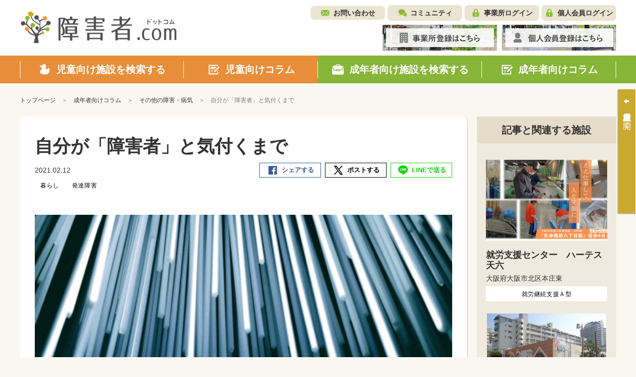

--- FILE ---
content_type: text/html; charset=UTF-8
request_url: https://shohgaisha.com/column/grown_up_detail?id=2018
body_size: 77616
content:
	<!doctype html>
<html lang="ja">
<head>
	<meta charset="utf-8">
	<meta name="viewport" content="width=device-width, initial-scale=1.0">
						<title>自分が「障害者」と気付くまで - 成年者向けコラム | 障害者ドットコム</title>
	<meta name="keywords" content="その他の障害・病気,暮らし,成年者向けコラム">
	<meta name="description" content="複雑な家庭環境や幼少期からの思春期の経験を通して、自分が感じた違和感や苦手なことは、自分自身の特性だと思い込んでいました。そんな自分が「障害」と気付くまでの経緯。そして、人に何かを伝えることの大切さを伝えたいコラムです。">
	<meta name="viewport" content="width=device-width, initial-scale=1.0, minimum-scale=1.0, maximum-scale=1.0">
	<meta http-equiv="X-UA-Compatible" content="IE=edge">
	<meta name="format-detection" content="telephone=no">

		

	<!-- SNS META -->
	<meta property="og:title" content="自分が「障害者」と気付くまで - 成年者向けコラム | 障害者ドットコム" />
	<meta property="og:site_name" content="障害者ドットコム" />
	<meta property="og:type" content="article" />
	<meta property="og:description" content="複雑な家庭環境や幼少期からの思春期の経験を通して、自分が感じた違和感や苦手なことは、自分自身の特性だと思い込んでいました。そんな自分が「障害」と気付くまでの経緯。そして、人に何かを伝えることの大切さを伝えたいコラムです。" />
	<meta property="og:url" content="https://shohgaisha.com/column/grown_up_detail?id=2018" />
	<meta property="og:image" content="https://shohgaisha.com/files/blog/2021/02/christopher-burns-Kj2SaNHG-hg-unsplash.jpg" />
	<meta property="fb:app_id" content="981539205510601" />
	<meta name="twitter:card" content="summary" />
	<meta name="twitter:site" content="@shohgaisha_com" />
	<meta name="twitter:creator" content="@shohgaisha_com" />
	<meta name="twitter:title" content="自分が「障害者」と気付くまで - 成年者向けコラム | 障害者ドットコム" />
	<meta name="twitter:description" content="複雑な家庭環境や幼少期からの思春期の経験を通して、自分が感じた違和感や苦手なことは、自分自身の特性だと思い込んでいました。そんな自分が「障害」と気付くまでの経緯。そして、人に何かを伝えることの大切さを伝えたいコラムです。" />
	<meta name="twitter:url" content="https://shohgaisha.com/column/grown_up_detail?id=2018" />
	<meta name="twitter:image" content="https://shohgaisha.com/files/blog/2021/02/christopher-burns-Kj2SaNHG-hg-unsplash.jpg" />

			<link rel="icon" href="/files/site/common/favicon.ico">
	
	
	<script type="text/javascript">
		var ROOTPATH = "";
	</script>

	<!-- CSS -->
	<link rel="preload" href="/assets/styles/styles.css" as="style">
	<link rel="stylesheet" href="/assets/styles/styles.css">

	<!-- JS -->
	<script src="https://ajaxzip3.github.io/ajaxzip3.js"></script>
	<script type="text/javascript" src="/assets/js/plugins/jquery.1.11.1.min.js"></script>
	<script type="text/javascript" src="/assets/js/js-plugins.min.js"></script>
	<script type="text/javascript" src="/assets/js/modules.js"></script>
	<script type="text/javascript" src="/assets/js/common.js"></script>

	<!--[if lt IE 9]>
		<script type="text/javascript" src="/assets/js/plugins/html5/html5shiv.min.js"></script>
		<script type="text/javascript" src="/assets/js/plugins/html5/html5shiv-printshiv.min.js"></script>
	<![endif]-->

	<script type="text/javascript" src="/assets/js/append.js"></script>

	
	<script type="text/javascript">
		$(function() {
			
			alert = function(message) {
				customAlert.open({ text: message });
			}

			
			confirm = function(message, ok_callback) {
				customConfirm.open({
					text: message,
					ok: function(){
						if (ok_callback) {
							ok_callback();
						}
					}
				});
			}

			
			// 「最近○○」の履歴クリアボタン押下時の処理
			$(document).on("click", ".hisotry_clear_button", function(){
				var self = this;

				customConfirm.open({
					text: '履歴をクリアしますか？',
					ok: function ok() {
						$.ajax({
							url: "/child/result/destoroy",
							type: "POST",
							cache: false,
							dataType: "json",
							type:"post",
							data: {
								mode:$(self).data("mode")
							},
							success: function(result) {
								var mode = $(self).data("mode");
								var $p = $(self).closest(".historyNav_block");

								var history_navi_message = "";
								if (mode == "historyNav_serach") {
									$(".historyNavList", $p).remove();
									history_navi_message = "検索条件が保存されていません。";

								} else if (mode == "historyNav_watch") {
									$(".historyNavList02", $p).remove();
									history_navi_message = "アクセス履歴がありません。";
								}
								$(".historyNav_headline", $p).after('<div class="historyNav_msg">' + history_navi_message + '</div>');
								$(".historyNav_buttons", $p).hide();

								customAlert.open({
									text: 'クリアしました。',
								});
							},
							error: function(xhr, ts, err){
							}
						});
					}
				});
			});

			// 個人会員ログアウトボタン押下時の処理
			$("[data-member_logout]").click(function(){
				customConfirm.open({
					text: 'ログアウトしますか？',
					ok: function ok() {
						location.href = "/member_logout";
					}
				});
			});
		});
	</script>
</head>
<body id="" class="">
	
			<script>
			(function(i,s,o,g,r,a,m){ i['GoogleAnalyticsObject']=r;i[r]=i[r]||function(){
				(i[r].q=i[r].q||[]).push(arguments)},i[r].l=1*new Date();a=s.createElement(o),
				m=s.getElementsByTagName(o)[0];a.async=1;a.src=g;m.parentNode.insertBefore(a,m)
			})(window,document,'script','//www.google-analytics.com/analytics.js','ga');
			ga('create', "UA-73627929-1", 'auto');
			ga('send', 'pageview');
		</script>
	
	
	<div class="wrapper">
		<!-- ___ HEADER ___ -->
		<div class="gHeaderWrap" id="js-gHeaderWrap">
			<div class="gHeaderWrap_fixed">
				<header class="gHeader">
					<div class="gHeaderMain">
						<div class="gHeaderMain_inner">
							<!-- gHeaderLogos -->
							<div class="gHeaderMain_unit gHeaderMain_unit-left">
								<h1 class="gHeaderLogos">
									<a href="/" class="gHeaderLogos_logo"><img src="/assets/images/global/img_logo.png" alt="障害児・発達障害者の方のためのデイサービス・学童保育施設検索サイト【障害者.com】"></a>
								</h1><!-- /.gHeaderLogos -->
							</div><!-- /.gHeaderMain_unit -->

							<!-- gHeaderAssistNav -->
							<div class="gHeaderMain_unit gHeaderMain_unit-right">
								<div class="gHeaderAssistNav gHeaderAssistNav-pc">
									<div class="gHeaderAssistNav_inner">
										<ul class="gHeaderAssistNav_list">
											<li class="gHeaderAssistNav_item gHeaderAssistNav_item-contact"><a href="/contact/form/">お問い合わせ</a></li>
											<li class="gHeaderAssistNav_item gHeaderAssistNav_item-community"><a href="/community/">コミュニティ</a></li>
																							<li class="gHeaderAssistNav_item gHeaderAssistNav_item-login"><a href="/login/" data-login="">事業所ログイン</a></li>
											
																							<li class="gHeaderAssistNav_item gHeaderAssistNav_item-memberLogin"><a href="/member_login/" data-login="">個人会員ログイン</a></li>
											
																					</ul>
									</div>
								</div><!-- /.gHeaderAssistNav -->

								<div class="gHeaderAnnounce gHeaderAnnounce-pc">
									<ul class="gHeaderAnnounce_list">
																					<li class="gHeaderAnnounce_item">
												<a href="/introduction"><img src="/assets/images/banners/img_register.jpg" alt="事業所登録はこちら"></a>
											</li>
																															<li class="gHeaderAnnounce_item">
												<a href="/member_preregist/"><img src="/assets/images/banners/img_memberRegister.jpg" alt="個人会員登録はこちら"></a>
											</li>
																			</ul>
								</div><!-- /.gHeaderAnnounce -->
							</div><!-- /.gHeaderMain_unit -->
						</div>
					</div><!-- /.gHeaderMain -->

					<!-- SPmode only -->
					<div class="gHNavBtn">
						<div class="gHNavBtn_list">
							 							<p class="gHNavBtn_item" data-gmenu-btn="menu">
								<button class="gHNavBtn_btn menuBtnTrigger"><span><i></i></span><em>メニュー</em></button>
							</p>
						</div>
					</div><!-- gHNavBtn -->
				</header><!-- /.gHeader -->
				<!-- ___ GLOBAL NAVIGATION ___ -->
				<div class="gHNavWrap" id="js-gHNavWrap">
					<nav class="gHNav" data-ghnav="">

						<div class="gHNav_close">
							<button class="gHNav_closeBtn" data-ghnav-close=""><i></i><span>CLOSE</span></button>
						</div>

						
						

						<!-- gHNavMenu -->
						<div class="gHNavMenu" data-ghnavmenu="">
							<div class="gHNavMenu_inner" data-ghnavmenu-inner="">
								<ul class="gHNavMenu_list">
									<li class="gHNavMenu_item gHNavMenu_item-child gHNavMenu_item-01" data-ghnavmenu-menu="">
										<a href="/child" data-dropdown-id="dropdownMenu-menu01">
											<span>児童向け施設を検索する</span>
										</a>
									</li>

									<li class="gHNavMenu_item gHNavMenu_item-child gHNavMenu_item-02" data-ghnavmenu-menu="">
										<a href="/column/child" data-dropdown-id="dropdownMenu-menu02">
											<span>児童向けコラム</span>
										</a>
									</li>


									<li class="gHNavMenu_item gHNavMenu_item-grownUp gHNavMenu_item-03" data-ghnavmenu-menu="">
										<a href="/grown_up/" data-dropdown-id="dropdownMenu-menu03">
											<span>成年者向け施設を検索する</span>
										</a>
									</li>

									<li class="gHNavMenu_item gHNavMenu_item-grownUp gHNavMenu_item-04" data-ghnavmenu-menu="">
										<a href="/column/grown_up" data-dropdown-id="dropdownMenu-menu04">
											<span>成年者向けコラム</span>
										</a>
									</li>
								</ul><!-- /.gHNavMenu_list -->
							</div>
						</div><!-- /.gHNavMenu -->

						<div class="gHeaderSp">
							<div class="gHeaderAssistNav gHeaderAssistNav-sp">
								<div class="gHeaderAssistNav_inner">
									<ul class="gHeaderAssistNav_list">
										<li class="gHeaderAssistNav_item gHeaderAssistNav_item-contact"><a href="/contact/form/">お問い合わせ</a></li>
										<li class="gHeaderAssistNav_item gHeaderAssistNav_item-community"><a href="/community/">コミュニティ</a></li>
																					<li class="gHeaderAssistNav_item gHeaderAssistNav_item-login"><a href="/login/" data-login="">事業所ログイン</a></li>
										
																					<li class="gHeaderAssistNav_item gHeaderAssistNav_item-memberLogin"><a href="/member_login/" data-login="">個人会員ログイン</a></li>
										
																			</ul>
								</div>
							</div><!-- /.gHeaderAssistNav -->
						</div><!-- /.gHeaderSp -->

						<div class="gHeaderSp">
							<div class="gHeaderAnnounce gHeaderAnnounce-sp">
								<ul class="gHeaderAnnounce_list">
																			<li class="gHeaderAnnounce_item">
											<a href="/introduction"><img src="/assets/images/banners/img_register.jpg" alt="事業所登録はこちら"></a>
										</li>
																												<li class="gHeaderAnnounce_item">
											<a href="/member_preregist/"><img src="/assets/images/banners/img_memberRegister.jpg" alt="個人会員登録はこちら"></a>
										</li>
																	</ul>
							</div><!-- /.gHeaderAnnounce -->
						</div><!-- /.gHeaderSp -->

					</nav><!-- /.gHNav -->
				</div><!-- /.gHNavWrap -->
			</div><!-- /.gHeaderWrap_fixed -->
		</div><!-- /.gHeaderWrap -->


<div class="container">
	<nav class="breadCrumb">
		<ul class="breadCrumb_list">
			<li class="breadCrumb_item home"><a href="/"><span>トップページ</span></a></li>
			<li class="breadCrumb_item"><a href="/column/grown_up"><span>成年者向けコラム</span></a></li>
						<li class="breadCrumb_item"><a href="/column/grown_up_result?category_1=&category_2=137"><span>その他の障害・病気</span></a></li>
						<li class="breadCrumb_item">自分が「障害者」と気付くまで</li>
		</ul>
	</nav><!-- /.breadCrumb -->

	<div class="pageID-columnsDetail pageID-columnsDetailChild">

		<!-- ______ mainLayout ______ -->

		<main class="mainLayout mainLayout-sideRight" data-print-wrap="">
			<!-- ______ mainLayoutArea ______ -->
			<div class="mainLayout_mainArea" data-print-area="mainArea">


				<div class="editorDetail">
					<div class="editorDetail_inner">

						<!-- editorHeader -->
						<header class="editorHeader">
							<div class="editorHeader_inner">
									<div class="editorHeader_genre">
																			</div>
								<h2 class="editorHeader_headLine">
									<span class="editorHeader_title">自分が「障害者」と気付くまで</span>
								</h2>
								<div class="editorHeader_bars editorHeader_bars-flex">
									<p class="editorHeader_date"><time class="date">2021.02.12</time></p>

									<div class="socialBar socialBar-small" data-snsbar="">
										<ul class="socialBar_list">
											<li class="socialBar_item socialBar_item-fb" data-snsbar-btn="fb">
												<a href="javascript: void(0);" class="is-share"><span title="Facebookシェア">シェアする</span></a>
											</li>
											<li class="socialBar_item socialBar_item-tw" data-snsbar-btn="tw">
												<a href="javascript: void(0);" class="is-share"><span title="ポストする">ポストする</span></a>
											</li>
											<li class="socialBar_item socialBar_item-line" data-snsbar-btn="line">
												<a href="javascript: void(0);" class="is-share"><span title="LINEで送る">LINEで送る</span></a>
											</li>
										</ul>
									</div><!-- /.socialBar -->
								</div><!-- /.editorHeader_bars -->
																																														<span class="tag" style="background-color:#ffffff;color:#000000;">暮らし</span>
																													<span class="tag" style="background-color:#ffffff;color:#000000;">発達障害</span>
																								</div>
						</header><!-- /.editorHeader -->

							<div class="editorMainVisual">
								<figure class="editorMainVisual_figure">
									<img class="editorMainVisual_img" src="/files_thumbnail/3ca056ed8cf1eee8798b187347f92c1fa63e7559_christopher-burns-Kj2SaNHG-hg-unsplash_530_400.jpg" alt="">
								</figure>
							</div><!-- /.editorMainVisual -->

						<!-- editor -->
						<div class="editor">
							<!-- ▼ ___ WYSIWYGエディタ編集領域 START ___ ▼ -->
							<p>出典：<a href="https://unsplash.com/photos/Kj2SaNHG-hg" target="_blank" rel="noopener">Photo by Christopher Burns on Unsplash</a></p>
<p>僕は、2年前に「パニック障害」と診断されましたが、症状が全く改善されず主治医の先生から検査を勧められて受けた結果、去年「広汎性発達障害」と診断され、その併存疾患として「うつ」「強迫性障害」とも診断されました。</p>
<p>「広汎性発達障害」は先天性の障害です。障害の特性や僕自身の家庭環境、経験してきたことや困ったことを思い返せば、思い当たる節が多くありました。僕の体験談を読んで、大人になって自分が先天性の「障害者」と気付いた人が、自身と向き合うきっかけになれば、嬉しいです。</p>
<h2 style="margin: 40px 0;">色々体験した学生時代</h2>
<p>僕の家庭は、一般的な家族とは違って少し複雑でした。</p>
<p>母と実父ではない父と祖母と僕の4人で暮らしていました。母も父も共働きで家にいることは少なく、ほとんど祖母と僕の2人で生活していました。しかし、僕が小学校2年生になる前に、祖母が亡くなったのです。</p>
<p>祖母が亡くなってからは、母が身の回りのことをやってくれていたのですが、母には母なりの順序というものがあるのにもかかわらず、僕が母に学校の提出物の件などで必要以上に催促してしまい、それに母自身が苛立ち怒るということが頻繁にありました。</p>
<p>学校では、友人に対しての何気ない一言が引き金となり、小学5年生の冬休み明けから小学6年生に上がる前の3ヶ月間「いじめ」にあいました。家庭と学校の二つの原因で「自分の発言で人の機嫌を損ねる」と気づいた僕は「自分の意見は言わず、相手の意見だけを聞こう」と考えるようになりました。</p>
<p>中学生になってからも、今までとは違った環境でいろんな人と関わっていくうちに、僕は「この人にどう思われているだろう」と思うことが頻繁にありました。言いたいことがあっても「嫌われないためにはどうすればいいか」という思考が働き、言えずに溜め込むことが増えていきました。いろんな環境でいろんな人と関わり、外の世界を知ったことで、「僕は他人と考えや、距離感の捉え方が少し違うのかもしれない」と意識し始めたのもこのころです。</p>
<p>小学校から中学校そして、高校と。どんどん大きくなっていく世界に比例して僕は、全く自分の意見を言えなくて、何でも人の意見を鵜呑みにするなど、当時の僕は他人に流される余り、自分が本当に「大切なもの」さえもあやふやな状態になっていました。そのせいか、高校2年生の時に付き合った彼女のことを優先した結果、仲の良い友人と絶交状態になり、軽い「うつ」のような症状に悩まされました。</p>
<h2 style="margin: 40px 0;">生きづらくなっていく日々</h2>
<p>いろいろ経験した高校を卒業した後は、小さな印刷会社に就職しました。</p>
<p>今までと同じように就職してからすぐに人間関係や仕事内容につまづくこととなります。会社の上司という新たな対人関係や、社会のルールなどを毎日毎日、伝えられて覚えるだけの日々が続きました。ただでさえ、就職をしたくてしたわけではない僕は、そもそもモチベーションなど無いに等しい状態です。入社1ヶ月もしないくらいで「毎日が楽しくない」から始まり、2ヶ月後には他人と自分を比べては孤独感を苛まれたり、自分の存在を悲観して否定し始めてしまいました。</p>
<p>ここまでくると、気持ちだけではなく身体にも異変が起こり始めます。最初に身体は疲れているのに、全く寝られないといった不眠症や、食欲が無くなり、全くご飯を食べられなくなる、食欲不振になりました。母や父は心配してくれましたが、僕は以前から人に何かを伝えることが苦手なので「大丈夫」と伝え、なんとかごまかしていたのです。身体も心も満身創痍の僕は、仕事でも注意が散漫になったり、ミスが増えたりしていました。そして、ある日僕は上司に呼び出され、長い時間叱責を受けてしまいました。そのできごとで僕の心は、完全に折れてしまいました。</p>
<p>就職をしてからの、あまりの変貌っぷりに見かねた父が「仕事を辞めてもいい。好きな事をすればいい」と言いました。当時の僕は、この言葉にすごく救われ、自分が好きなものをもう一度見つめ直すことができました。元々、何かをつくったり書いたりすることが好きだったので、僕はデザインの専門学校の夜間部に入学することにしたのです。</p>
<h2 style="margin: 40px 0;">専門学校での日々</h2>
<p>専門学校に通い始めて、やりたい事が出来る日々の楽しさからとても充実して過ごしていました。しかし、楽しい日々の中にもしんどいこともありました。それはやはり「対人関係」でした。</p>
<p>今まで苦労した対人関係は相も変わらず改善されずで、人の目を見られなかったり、「自分がどう思われているか」気になって仕方がありませんでした。それでも、専門学校での日々が楽しいので何とかなっていました。しかし、僕は2年生の就職活動の時期に大きな挫折を経験しました。</p>
<p>内定をもらった周りの人たちに、どうすればいいのか意見を聞いたり、対策をしたりと工夫して何十社と履歴書を送ったのですが、結果は全て駄目でした。その結果に対して、大きな挫折を感じた僕は「何をやっても駄目だ」「今までやってきたことはすべて無駄だった」と思い始めました。また自分を悲観したり、自分の人生に不安感を感じたり、不眠症などが原因で、仕事を辞める前よりも酷い状態になっていったのです。</p>
<p>就職活動に失敗した僕は、専門学校時代からのアルバイトを続けていくことにしました。このころの僕は、就職活動に失敗したことで、夢や希望も全くありませんでした。周りから就職先やプライベート先の話を聞くたびに、自分の何も代わり映えがしない日々に絶望を感じて生きていたのです。不眠症や不安感に加えて、たまに浮遊感や手足が痺れたり、身体が動かなかったり、大勢の人がいる所で息がしにくいことがありましたが、この症状もすぐ収まるのでそこまで気にしていませんでした。しかし、この生活が1年ほど続いた時に、ある出来事が起こりました。</p>
<p>その出来事は「父の死」でした。</p>
<h2 style="margin: 40px 0;">突然いなくなった父、壊れていく自分</h2>
<p>前日まで元気だった父が翌朝突然亡くなってしまったのです。僕は、絶望しました。後悔しかありませんでした。「もっと何かをしてあげたかった」「恩返しをしたかった」想うほどに無限にでてきました。亡くなってしまった以上何もできないのに、僕はまた自分を責めていました。この出来事で自分は「男」だからという「責任」を感じ始めたのです。そのため母に迷惑かけたくなかった僕は、一層アルバイトに励みました。</p>
<p>しかし、ただでさえ精神面に不安がある僕が、続くわけがありません。父が亡くなってから、半年後、僕に異変が起きました。以前から出ていた症状が頻繁に現れたのです。最初はすぐ落ち着くと思っていたのですが、日が経つにつれてひどくなっていきました。何もかもがボロボロの状態なのに、迷惑をかけたくないという「責任」から、迷惑をかけてはいけないという「強迫観念」に変わり、そのせいで僕は、もうまともに考えることもできませんでした。</p>
<p>ある日、僕はとうとう糸が切れたかのように何も感じず、全く動くこともできない状態になったのです。その時にようやく「病院に行こう」と決心し、初めて精神科を受診しました。そこで僕は「パニック障害」「強迫性障害」「うつ」と診断されました。僕は、少し肩の荷が下りた気がしました。そこから、投薬治療が始まりました。薬の効果もあり、通院する前に比べるとかなり楽になりましたが、それは最初だけです。何度も先生とカウンセリングをしたり、薬を変えたりしましたが全く改善されなくなり、先生から検査を受ける提案をされました。</p>
<h2 style="margin: 40px 0;">再生していく自分</h2>
<p>検査の結果、診断名は「広汎性発達障害」そして二次障害として「強迫性障害」と「うつ」でした。最初はこのことを全く受け入れられなくて、なかなか人にもいえずにいました。しかし、この障害について調べていくうちに幼少期から今までの違和感や、苦手だったこと、すべてが腑に落ちたのです。この障害について、母に相談すると「改めて自分がしたい事を考えてみなさい」といわれ、僕はアルバイトを辞めました。</p>
<p>今でも不安感や、うつなどの症状が現れたりしていますが、うまく付き合いながらも自分を見つめ直したりする時間を作ったり、徐々に自分の障害を周り友人や知人に開示たりできています。現在、友人の紹介で就労移行支援事業所に通っています。今まで支えてくれた人達に恩返しできるように日々訓練しています。</p>
<h2 style="margin: 40px 0;">最後に</h2>
<p>僕は、さまざまなことに違和感や、苦手や生きづらさがあったにもかかわらず、人に話すことができませんでした。そのせいで最初は、周りに自分の障害を伝えることも難しかったです。でも、少しだけ勇気をもって話してみるだけで、周りも理解を示してくれ、すこし生きやすくなり、僕の世界は変わっていきました。そして、僕は人に話したことで気付いたことがあります。</p>
<p>それは「自分は独りではない」ということです。僕の周りには、たくさんの人がいたことに気付いたのです。</p>
<p>今まで、僕は自分の悩みなどを人に伝えることができず、たくさん辛いことや、しんどいことを経験したりと順風満帆といえない人生でした。しかし、少しの勇気をもって、誰かに自分のことについて、何かを伝えることで少し楽になることがありました。伝えることは、思った以上に難しいことです。自分のペースでいいと思います。伝えてみてください。このコラムが、その伝えることに必要な勇気、そして伝えるきっかけになることができれば嬉しいです。</p>
							<!-- ▲ ___ WYSIWYGエディタ編集領域 END ___ ▲　-->
						</div><!-- /.editor -->

					</div>
				</div><!-- /.editorDetail -->

									<!-- ライタープロフィール -->
					<div class="authors authors-child">
						<div class="authors_item">
							<div class="authors_block">
								<div class="authors_side">
									<figure class="authors_figure">
										<img class="authors_img" src="/files_thumbnail/4eca867b44a2fc8775b386e6e701e77daee62ce7_an_vision-gDPaDDy6_WE-unsplash_530_400.jpg" alt="">
									</figure>
									<div class="authors_authors">
										<p class="authors_author authors_author-pc-hidden">りんご</p>
									</div>
								</div>
								<div class="authors_main">
									<p class="authors_author authors_author-sp-hidden">りんご</p>
									<p class="authors_desc">
										去年、「広汎性発達障害」と診断され、現在は、就労移行支援事業所に通所してます。<br />
昔から何かを作ったり、描くことが好きな男性です。
									</p>
								</div>
							</div>
							<div class="authors_btns">
								<a href="/column/grown_up_result?writer_id=281" class="authors_btn"><span>このライターが書いた他の記事を見る</span></a>
							</div>
						</div><!-- /.authors_item -->
					</div><!-- /.authors -->
				
				<!-- コラム詳細タグ -->
								<div class="keywordList">
					<ul class="keywordList_list">
																									<li class="keywordList_item">
								<a href="/column/grown_up_result?tag_id=5" class="keywordList_itemInner">
									<span>＃体験談
									</span>
								</a>
							</li>
													<li class="keywordList_item">
								<a href="/column/grown_up_result?tag_id=1049" class="keywordList_itemInner">
									<span>＃生きづらさ
									</span>
								</a>
							</li>
													<li class="keywordList_item">
								<a href="/column/grown_up_result?tag_id=387" class="keywordList_itemInner">
									<span>＃広汎性発達障害
									</span>
								</a>
							</li>
													<li class="keywordList_item">
								<a href="/column/grown_up_result?tag_id=219" class="keywordList_itemInner">
									<span>＃強迫性障害
									</span>
								</a>
							</li>
													<li class="keywordList_item">
								<a href="/column/grown_up_result?tag_id=1132" class="keywordList_itemInner">
									<span>＃うつ
									</span>
								</a>
							</li>
													<li class="keywordList_item">
								<a href="/column/grown_up_result?tag_id=563" class="keywordList_itemInner">
									<span>＃コミュニケーション
									</span>
								</a>
							</li>
											</ul>
				</div><!-- /.keywordList -->
									<p class="editorHeader_category">
																															<span class="tag" style="background-color:#ffffff;color:#000000;">その他の障害・病気</span>
																				<span class="tag" style="background-color:#ffffff;color:#000000;">広汎性発達障害</span>
																</p>

								<!-- 関連記事 -->
				<section class="section section-relationColumn">
					<h3 class="headLine3 headLine3-child"><span>関連記事</span></h3>

					<div class="columnSlider columnSlider-child">
						<ul class="columnSlider_slider" data-slcslider="columnRelationSlider">
															<li class="columnSlider_sliderItem">
									<a href="/column/grown_up_detail?id=3345" class="columnSlider_sliderItemInner">
																					<span class="columnSlider_new"><i class="new">NEW</i></span>
																				<div class="columnSlider_block">
											<div class="columnSlider_side">
												<figure class="columnSlider_figure">
													<img class="columnSlider_img" src="/files_thumbnail/33f85f336b15362a0e216e2c63395cdc4a1a2dfd_geranimo-bKhETeDV1WM-unsplash_530_400.jpg" alt="">
												</figure>
											</div>
											<div class="columnSlider_main" data-mh="columnSlider_main">
												<p class="columnList_title">ADHDっぽかったな～その8～気をつけていてもこぼす</p>
											</div>
										</div>
										<div class="columnSlider_bars">
											<p class="columnSlider_date"><time class="date">2026.01.21</time></p>
																																																													<span class="tag" style="background-color:#ffffff;color:#000000;">発達障害</span>
																																						<span class="tag" style=""></span>
																																						<span class="tag" style=""></span>
																																	</div>
									</a>
								</li>
															<li class="columnSlider_sliderItem">
									<a href="/column/grown_up_detail?id=3343" class="columnSlider_sliderItemInner">
																					<span class="columnSlider_new"><i class="new">NEW</i></span>
																				<div class="columnSlider_block">
											<div class="columnSlider_side">
												<figure class="columnSlider_figure">
													<img class="columnSlider_img" src="/files_thumbnail/7171ba01d0d5fdb907f3ebcc568f00952b86e0fb_panagiotis-falcos-3Q0eMHm9NwU-unsplash_530_400.jpg" alt="">
												</figure>
											</div>
											<div class="columnSlider_main" data-mh="columnSlider_main">
												<p class="columnList_title">聞こえに問題のある人が作業所の職員に向いていない理由</p>
											</div>
										</div>
										<div class="columnSlider_bars">
											<p class="columnSlider_date"><time class="date">2026.01.19</time></p>
																																																													<span class="tag" style="background-color:#ffffff;color:#000000;">暮らし</span>
																																						<span class="tag" style="background-color:#ffffff;color:#000000;">仕事</span>
																																						<span class="tag" style=""></span>
																																	</div>
									</a>
								</li>
															<li class="columnSlider_sliderItem">
									<a href="/column/grown_up_detail?id=3342" class="columnSlider_sliderItemInner">
																					<span class="columnSlider_new"><i class="new">NEW</i></span>
																				<div class="columnSlider_block">
											<div class="columnSlider_side">
												<figure class="columnSlider_figure">
													<img class="columnSlider_img" src="/files_thumbnail/a449d2a2e87628168626c99c38707d84f32bff99_hans-jurgen-mager-qQWV91TTBrE-unsplash%20%281%29_530_400.jpg" alt="">
												</figure>
											</div>
											<div class="columnSlider_main" data-mh="columnSlider_main">
												<p class="columnList_title">column1月号 困った人への対処法　人間関係が良好になる考え方(『発達障がい～神から…</p>
											</div>
										</div>
										<div class="columnSlider_bars">
											<p class="columnSlider_date"><time class="date">2026.01.10</time></p>
																																																													<span class="tag" style="background-color:#ffffff;color:#000000;">発達障害</span>
																																						<span class="tag" style=""></span>
																																						<span class="tag" style=""></span>
																																	</div>
									</a>
								</li>
															<li class="columnSlider_sliderItem">
									<a href="/column/grown_up_detail?id=3340" class="columnSlider_sliderItemInner">
																				<div class="columnSlider_block">
											<div class="columnSlider_side">
												<figure class="columnSlider_figure">
													<img class="columnSlider_img" src="/files_thumbnail/881888c23776a4fee46d68223c02db18e6630fd9_philippe-yuan-oypqzEOnOfs-unsplash_530_400.jpg" alt="">
												</figure>
											</div>
											<div class="columnSlider_main" data-mh="columnSlider_main">
												<p class="columnList_title">「ちゃん付け」での賠償命令からみる、誤学習の恐ろしさ</p>
											</div>
										</div>
										<div class="columnSlider_bars">
											<p class="columnSlider_date"><time class="date">2026.01.06</time></p>
																																																													<span class="tag" style="background-color:#ffffff;color:#000000;">暮らし</span>
																																						<span class="tag" style=""></span>
																																						<span class="tag" style=""></span>
																																	</div>
									</a>
								</li>
															<li class="columnSlider_sliderItem">
									<a href="/column/grown_up_detail?id=3339" class="columnSlider_sliderItemInner">
																				<div class="columnSlider_block">
											<div class="columnSlider_side">
												<figure class="columnSlider_figure">
													<img class="columnSlider_img" src="/files_thumbnail/e0f2b09ba7c06371c0979f74b8af1c813bf2df8b_andre-mouton-GBEHjsPQbEQ-unsplash_530_400.jpg" alt="">
												</figure>
											</div>
											<div class="columnSlider_main" data-mh="columnSlider_main">
												<p class="columnList_title">「猿がボタンを押す実験」は本当にあったのか</p>
											</div>
										</div>
										<div class="columnSlider_bars">
											<p class="columnSlider_date"><time class="date">2026.01.05</time></p>
																																																													<span class="tag" style="background-color:#ffffff;color:#000000;">暮らし</span>
																																						<span class="tag" style=""></span>
																																						<span class="tag" style=""></span>
																																	</div>
									</a>
								</li>
															<li class="columnSlider_sliderItem">
									<a href="/column/grown_up_detail?id=3338" class="columnSlider_sliderItemInner">
																				<div class="columnSlider_block">
											<div class="columnSlider_side">
												<figure class="columnSlider_figure">
													<img class="columnSlider_img" src="/files_thumbnail/dbaaa75b5771b49fc6577b78b79dfc195651aab0_7J9A6430_2026_530_400.jpg" alt="">
												</figure>
											</div>
											<div class="columnSlider_main" data-mh="columnSlider_main">
												<p class="columnList_title">2025年の想い出〜発達障害のASDとADHDを併発しています！＜vol.32＞</p>
											</div>
										</div>
										<div class="columnSlider_bars">
											<p class="columnSlider_date"><time class="date">2026.01.01</time></p>
																																																													<span class="tag" style="background-color:#ffffff;color:#000000;">暮らし</span>
																																						<span class="tag" style="background-color:#ffffff;color:#000000;">発達障害</span>
																																						<span class="tag" style=""></span>
																																	</div>
									</a>
								</li>
															<li class="columnSlider_sliderItem">
									<a href="/column/grown_up_detail?id=3337" class="columnSlider_sliderItemInner">
																				<div class="columnSlider_block">
											<div class="columnSlider_side">
												<figure class="columnSlider_figure">
													<img class="columnSlider_img" src="/files_thumbnail/0290d59175e9308562b75aea8c711da312e0e162_christopher-lemercier-12yvdCiLaVE-unsplash_530_400.jpg" alt="">
												</figure>
											</div>
											<div class="columnSlider_main" data-mh="columnSlider_main">
												<p class="columnList_title">「真に救うべき弱者は、救いたいと思う姿をしていない」に続くのは</p>
											</div>
										</div>
										<div class="columnSlider_bars">
											<p class="columnSlider_date"><time class="date">2025.12.26</time></p>
																																																													<span class="tag" style="background-color:#ffffff;color:#000000;">暮らし</span>
																																						<span class="tag" style=""></span>
																																						<span class="tag" style=""></span>
																																	</div>
									</a>
								</li>
															<li class="columnSlider_sliderItem">
									<a href="/column/grown_up_detail?id=3336" class="columnSlider_sliderItemInner">
																				<div class="columnSlider_block">
											<div class="columnSlider_side">
												<figure class="columnSlider_figure">
													<img class="columnSlider_img" src="/files_thumbnail/7b257a4476f7286d04be81ed8d7bbf33fac74a98_ross-parmly-rf6ywHVkrlY-unsplash_530_400.jpg" alt="">
												</figure>
											</div>
											<div class="columnSlider_main" data-mh="columnSlider_main">
												<p class="columnList_title">精神障害者保健福祉手帳でJALに搭乗して感じた割引のメリットとアクセシビリティの課題</p>
											</div>
										</div>
										<div class="columnSlider_bars">
											<p class="columnSlider_date"><time class="date">2025.12.24</time></p>
																																																													<span class="tag" style="background-color:#ffffff;color:#000000;">暮らし</span>
																																						<span class="tag" style=""></span>
																																						<span class="tag" style=""></span>
																																	</div>
									</a>
								</li>
															<li class="columnSlider_sliderItem">
									<a href="/column/grown_up_detail?id=3335" class="columnSlider_sliderItemInner">
																				<div class="columnSlider_block">
											<div class="columnSlider_side">
												<figure class="columnSlider_figure">
													<img class="columnSlider_img" src="/files_thumbnail/5b24891391c590b9b15e0c3af49416330fdb047b_lee-thomas-BjIALEkr_Wg-unsplash_530_400.jpg" alt="">
												</figure>
											</div>
											<div class="columnSlider_main" data-mh="columnSlider_main">
												<p class="columnList_title">大金を与えて感覚を壊す「パチスロ筐体人間」は実在するのか</p>
											</div>
										</div>
										<div class="columnSlider_bars">
											<p class="columnSlider_date"><time class="date">2025.12.23</time></p>
																																																													<span class="tag" style="background-color:#ffffff;color:#000000;">暮らし</span>
																																						<span class="tag" style=""></span>
																																						<span class="tag" style=""></span>
																																	</div>
									</a>
								</li>
															<li class="columnSlider_sliderItem">
									<a href="/column/grown_up_detail?id=3333" class="columnSlider_sliderItemInner">
																				<div class="columnSlider_block">
											<div class="columnSlider_side">
												<figure class="columnSlider_figure">
													<img class="columnSlider_img" src="/files_thumbnail/b89863fef0d5af9de501d36da3f2b6bd1e4f68b2_anita-jankovic-5x5KNDZKGFs-unsplash_530_400.jpg" alt="">
												</figure>
											</div>
											<div class="columnSlider_main" data-mh="columnSlider_main">
												<p class="columnList_title">誰も咎めない筈の「最強の笑い」が敗れる</p>
											</div>
										</div>
										<div class="columnSlider_bars">
											<p class="columnSlider_date"><time class="date">2025.12.22</time></p>
																																																													<span class="tag" style="background-color:#ffffff;color:#000000;">暮らし</span>
																																						<span class="tag" style=""></span>
																																						<span class="tag" style=""></span>
																																	</div>
									</a>
								</li>
													</ul>
					</div><!-- /.columnSlider -->
				</section><!-- /.section -->
				
				<!-- 人気記事 -->
	<section class="section section-popularArticles">
		<h3 class="headLine3 headLine3-grownUp"><span>人気記事</span></h3>
		
		<div class="columnSlider columnSlider-grownUp">
			<ul class="columnSlider_slider" data-slcslider="columnPopularSlider">
									<li class="columnSlider_sliderItem">
						<a href="/column/grown_up_detail?id=66" class="columnSlider_sliderItemInner">
														<div class="columnSlider_block">
								<div class="columnSlider_side">
									<figure class="columnSlider_figure">
										<img class="columnSlider_img" src="/files_thumbnail/009d4338e537aa848d2b5d2be55ad7a73d693c14_20150216-P2160140_530_400.jpg" alt="">
									</figure>
								</div>
								<div class="columnSlider_main" data-mh="columnSlider_main">
									<p class="columnSlider_title">障害者割引一覧～障害者割引を活用してお得に生活しよう！</p>
								</div>
							</div>
							<div class="columnSlider_bars">
								<p class="columnSlider_date"><time class="date">2022.06.15</time></p>
								
																																														<span class="tag" style="background-color:#ffffff;color:#000000;">エンタメ</span>
																													<span class="tag" style="background-color:#ffffff;color:#000000;">暮らし</span>
																													<span class="tag" style=""></span>
																									
								<p class="columnSlider_category">
																																																					</p>
							</div>
						</a>
					</li>
									<li class="columnSlider_sliderItem">
						<a href="/column/grown_up_detail?id=1232" class="columnSlider_sliderItemInner">
														<div class="columnSlider_block">
								<div class="columnSlider_side">
									<figure class="columnSlider_figure">
										<img class="columnSlider_img" src="/files_thumbnail/184a1b96026654d9cd767f08c98f23cccd5e8e53_ryan-stone-1174884-unsplash_530_400.jpg" alt="">
									</figure>
								</div>
								<div class="columnSlider_main" data-mh="columnSlider_main">
									<p class="columnSlider_title">ガイジとは？なぜ死語から蘇ったのか〜死語から全国区へ広まった流れ</p>
								</div>
							</div>
							<div class="columnSlider_bars">
								<p class="columnSlider_date"><time class="date">2019.06.06</time></p>
								
																																														<span class="tag" style="background-color:#ffffff;color:#000000;">暮らし</span>
																													<span class="tag" style="background-color:#ffffff;color:#000000;">その他の障害・病気</span>
																													<span class="tag" style=""></span>
																									
								<p class="columnSlider_category">
																																																					</p>
							</div>
						</a>
					</li>
									<li class="columnSlider_sliderItem">
						<a href="/column/grown_up_detail?id=2637" class="columnSlider_sliderItemInner">
														<div class="columnSlider_block">
								<div class="columnSlider_side">
									<figure class="columnSlider_figure">
										<img class="columnSlider_img" src="/files_thumbnail/bc56bfae5002dbb5949620d13eb3b8aa3b5e9737_patrick-collins-X-krRPeNpY8-unsplash_530_400.jpg" alt="">
									</figure>
								</div>
								<div class="columnSlider_main" data-mh="columnSlider_main">
									<p class="columnSlider_title">ソシオパスとは？～サイコパスとどう違うのか</p>
								</div>
							</div>
							<div class="columnSlider_bars">
								<p class="columnSlider_date"><time class="date">2022.12.16</time></p>
								
																																														<span class="tag" style="background-color:#ffffff;color:#000000;">暮らし</span>
																													<span class="tag" style=""></span>
																													<span class="tag" style=""></span>
																									
								<p class="columnSlider_category">
																																																					</p>
							</div>
						</a>
					</li>
									<li class="columnSlider_sliderItem">
						<a href="/column/grown_up_detail?id=285" class="columnSlider_sliderItemInner">
														<div class="columnSlider_block">
								<div class="columnSlider_side">
									<figure class="columnSlider_figure">
										<img class="columnSlider_img" src="/files_thumbnail/6cd836fa92a16541889a939d3bdcbe17cfe81040_4332b1f0a2c2404061542f554d53bb6b_s_530_400.jpg" alt="">
									</figure>
								</div>
								<div class="columnSlider_main" data-mh="columnSlider_main">
									<p class="columnSlider_title">頭内爆発音症候群とは？寝る時に頭の中で爆音が鳴る、これって病気？</p>
								</div>
							</div>
							<div class="columnSlider_bars">
								<p class="columnSlider_date"><time class="date">2017.01.23</time></p>
								
																																														<span class="tag" style="background-color:#ffffff;color:#000000;">その他の障害・病気</span>
																													<span class="tag" style=""></span>
																													<span class="tag" style=""></span>
																									
								<p class="columnSlider_category">
																																																					</p>
							</div>
						</a>
					</li>
									<li class="columnSlider_sliderItem">
						<a href="/column/grown_up_detail?id=1598" class="columnSlider_sliderItemInner">
														<div class="columnSlider_block">
								<div class="columnSlider_side">
									<figure class="columnSlider_figure">
										<img class="columnSlider_img" src="/files_thumbnail/c81e0d4fa5f2e41446bfdb107bed88860c644fe1_photo-1517840901100-8179e982acb7_530_400.jpg" alt="">
									</figure>
								</div>
								<div class="columnSlider_main" data-mh="columnSlider_main">
									<p class="columnSlider_title">障害者手帳で割引やサービスを受けられるホテル等宿泊施設～全国版</p>
								</div>
							</div>
							<div class="columnSlider_bars">
								<p class="columnSlider_date"><time class="date">2020.01.15</time></p>
								
																																														<span class="tag" style="background-color:#ffffff;color:#000000;">暮らし</span>
																													<span class="tag" style="background-color:#ffffff;color:#000000;">エンタメ</span>
																													<span class="tag" style=""></span>
																									
								<p class="columnSlider_category">
																																																					</p>
							</div>
						</a>
					</li>
									<li class="columnSlider_sliderItem">
						<a href="/column/grown_up_detail?id=2075" class="columnSlider_sliderItemInner">
														<div class="columnSlider_block">
								<div class="columnSlider_side">
									<figure class="columnSlider_figure">
										<img class="columnSlider_img" src="/files_thumbnail/b07e17f109e86b09d63c335b4f7d7b3f3f70b97d_aaron-blanco-tejedor-yH18lOSaZVQ-unsplash_530_400.jpg" alt="">
									</figure>
								</div>
								<div class="columnSlider_main" data-mh="columnSlider_main">
									<p class="columnSlider_title">今更聞けない、共感性羞恥心とは？</p>
								</div>
							</div>
							<div class="columnSlider_bars">
								<p class="columnSlider_date"><time class="date">2021.10.14</time></p>
								
																																														<span class="tag" style="background-color:#ffffff;color:#000000;">その他の障害・病気</span>
																													<span class="tag" style=""></span>
																													<span class="tag" style=""></span>
																									
								<p class="columnSlider_category">
																																																					</p>
							</div>
						</a>
					</li>
									<li class="columnSlider_sliderItem">
						<a href="/column/grown_up_detail?id=761" class="columnSlider_sliderItemInner">
														<div class="columnSlider_block">
								<div class="columnSlider_side">
									<figure class="columnSlider_figure">
										<img class="columnSlider_img" src="/files_thumbnail/1e9d053b7818996ae1947aa6359ad971ea26859c_0b97bea4b6d94f26d7591d0967aebec7_s_530_400.jpg" alt="">
									</figure>
								</div>
								<div class="columnSlider_main" data-mh="columnSlider_main">
									<p class="columnSlider_title">自己愛性パーソナリティ障害の特徴・克服方法・付き合い方について</p>
								</div>
							</div>
							<div class="columnSlider_bars">
								<p class="columnSlider_date"><time class="date">2018.09.20</time></p>
								
																																														<span class="tag" style="background-color:#ffffff;color:#000000;">その他の障害・病気</span>
																													<span class="tag" style=""></span>
																													<span class="tag" style=""></span>
																									
								<p class="columnSlider_category">
																																																					</p>
							</div>
						</a>
					</li>
									<li class="columnSlider_sliderItem">
						<a href="/column/grown_up_detail?id=2292" class="columnSlider_sliderItemInner">
														<div class="columnSlider_block">
								<div class="columnSlider_side">
									<figure class="columnSlider_figure">
										<img class="columnSlider_img" src="/files_thumbnail/abf91ef7df77d6b4773a33c1164fbc3acbf55876_shirota-yuri-p0hDztR46cw-unsplash_530_400.jpg" alt="">
									</figure>
								</div>
								<div class="columnSlider_main" data-mh="columnSlider_main">
									<p class="columnSlider_title">発達障害とは？～発達障害の有名人も紹介</p>
								</div>
							</div>
							<div class="columnSlider_bars">
								<p class="columnSlider_date"><time class="date">2021.10.14</time></p>
								
																																														<span class="tag" style="background-color:#ffffff;color:#000000;">発達障害</span>
																													<span class="tag" style=""></span>
																													<span class="tag" style=""></span>
																									
								<p class="columnSlider_category">
																																																					</p>
							</div>
						</a>
					</li>
									<li class="columnSlider_sliderItem">
						<a href="/column/grown_up_detail?id=2804" class="columnSlider_sliderItemInner">
														<div class="columnSlider_block">
								<div class="columnSlider_side">
									<figure class="columnSlider_figure">
										<img class="columnSlider_img" src="/files_thumbnail/bcb59e2d1ba29971366082b394366a9920348071_ehimetalor-akhere-unuabona-72doRdFx-Lo-unsplash_530_400.jpg" alt="">
									</figure>
								</div>
								<div class="columnSlider_main" data-mh="columnSlider_main">
									<p class="columnSlider_title">使わないために覚えておくべきネットの侮蔑語たち</p>
								</div>
							</div>
							<div class="columnSlider_bars">
								<p class="columnSlider_date"><time class="date">2023.07.03</time></p>
								
																																														<span class="tag" style="background-color:#ffffff;color:#000000;">暮らし</span>
																													<span class="tag" style=""></span>
																													<span class="tag" style=""></span>
																									
								<p class="columnSlider_category">
																																																					</p>
							</div>
						</a>
					</li>
									<li class="columnSlider_sliderItem">
						<a href="/column/grown_up_detail?id=1115" class="columnSlider_sliderItemInner">
														<div class="columnSlider_block">
								<div class="columnSlider_side">
									<figure class="columnSlider_figure">
										<img class="columnSlider_img" src="/files_thumbnail/af12ae98ba35fad30b11f768c15961d733cb980d_christopher-beloch-1226858-unsplash_530_400.jpg" alt="">
									</figure>
								</div>
								<div class="columnSlider_main" data-mh="columnSlider_main">
									<p class="columnSlider_title">ASD（自閉スペクトラム症）の恋愛～誰かを好きになるうえで大切なこと</p>
								</div>
							</div>
							<div class="columnSlider_bars">
								<p class="columnSlider_date"><time class="date">2019.04.08</time></p>
								
																																														<span class="tag" style="background-color:#ffffff;color:#000000;">暮らし</span>
																													<span class="tag" style="background-color:#ffffff;color:#000000;">発達障害</span>
																													<span class="tag" style=""></span>
																									
								<p class="columnSlider_category">
																																																					</p>
							</div>
						</a>
					</li>
								
			</ul>
		</div><!-- /.columnSlider -->
	</section><!-- /.section -->


			</div><!-- /.mainLayout_mainArea -->

			
			<!-- ______ sideArea ______ -->
	<div class="mainLayout_sideArea" data-print-area="sideArea">
			<aside class="aside aside-grownUp">
			<h3 class="aside_headLine">記事と関連する施設</h3>
			<div class="aside_body aside_body-space">
				<div class="historyNavList02 historyNavList02-aside">
					<ul class="historyNavList02_list">
													<li class="historyNavList02_item">
					<a href="/grown_up/detail?id=18564" class="historyNavList02_itemInner">
					<div class="historyNavList02_side">
				<figure class="historyNavList02_figure">
					<img class="historyNavList02_img" src="/files_thumbnail/fe4274be8f03e637a47dca980545176995f4d820_686c63e9c5d7f_600_400.png">
				</figure>
			</div>
				<div class="historyNavList02_main">
			<p class="historyNavList02_title">就労支援センター　ハーテス天六</p>
			<p class="historyNavList02_place">大阪府大阪市北区本庄東</p>
							<p class="historyNavList02_category">
											<span class="tag"
							style="background-color:#ffffff;color:#000000;">
							就労継続支援Ａ型
						</span>
									</p>
					</div>
	</a>
</li><!-- /.historyNavList02_item -->

													<li class="historyNavList02_item">
					<a href="/grown_up/detail?id=12011" class="historyNavList02_itemInner">
					<div class="historyNavList02_side">
				<figure class="historyNavList02_figure">
					<img class="historyNavList02_img" src="/files_thumbnail/6f61c5847e8b9a80bef3839a48bc6234f2c6e6d6_%E3%83%8F%E3%83%BC%E3%83%86%E3%82%B9%E2%85%A2_600_400.jpg">
				</figure>
			</div>
				<div class="historyNavList02_main">
			<p class="historyNavList02_title">就労支援センター　ハーテスⅢ</p>
			<p class="historyNavList02_place">兵庫県尼崎市尼崎市潮江</p>
							<p class="historyNavList02_category">
											<span class="tag"
							style="background-color:#ffffff;color:#000000;">
							就労継続支援Ａ型
						</span>
									</p>
					</div>
	</a>
</li><!-- /.historyNavList02_item -->

													<li class="historyNavList02_item">
					<a href="/grown_up/detail?id=21064" class="historyNavList02_itemInner">
					<div class="historyNavList02_side">
				<figure class="historyNavList02_figure">
					<img class="historyNavList02_img" src="/files_thumbnail/0b3797c40312f89fe06624aa84d8dfccde59d162_6874bc86d3b45_600_400.png">
				</figure>
			</div>
				<div class="historyNavList02_main">
			<p class="historyNavList02_title">Bi-z Labo</p>
			<p class="historyNavList02_place">神奈川県川崎市川崎区川崎市川崎区中島</p>
							<p class="historyNavList02_category">
											<span class="tag"
							style="background-color:#ffffff;color:#000000;">
							就労継続支援Ａ型
						</span>
											<span class="tag"
							style="background-color:#ffffff;color:#000000;">
							就労移行支援
						</span>
									</p>
					</div>
	</a>
</li><!-- /.historyNavList02_item -->

											</ul>
				</div><!-- /.historyNavList02 -->
			</div>
		</aside><!-- /.aside -->
		<aside class="aside aside-grownUp">
		<h3 class="aside_headLine">キーワード検索</h3>
		<div class="aside_body aside_body-space">

			<form method="get" action="/column/grown_up_result">
				<div class="gSideSearch gSideSearch-grownUp">
					<div class="gSideSearch_inner">
						<div class="gSideSearch_form">
							<div class="gSideSearch_inputs">
								<input type="text" class="gSideSearch_input" name="keyword" placeholder=""><!--
								--><input type="submit" value="検索" class="gSideSearch_btn" title="検索">
							</div>
						</div><!-- /.gSideSearch_form -->
					</div>
				</div><!-- /.gSideSearch -->
			</form><!-- /form -->
		</div>
	</aside><!-- /.aside -->


	<aside class="aside aside-grownUp">
		<div class="aside_body aside_body-space">

			<div class="aside_block">
				<h4 class="aside_headLine02">障害別</h4>
				<nav class="gSideNav">
					<ul class="gSideNav_list">
																					<li class="gSideNav_item">
									<a href="/column/grown_up_result?category_1=27&category_2=142"><span>発達障害</span></a>
									<nav class="gSideNav">
										<ul class="gSideNav_list">
																						<li class="gSideNav_item"><a href="/column/grown_up_result?category_1=23&category_2=151"><span>注意欠陥多動性障害（ADHD）</span></a></li>
																						<li class="gSideNav_item"><a href="/column/grown_up_result?category_1=23&category_2=152"><span>広汎性発達障害</span></a></li>
																						<li class="gSideNav_item"><a href="/column/grown_up_result?category_1=23&category_2=153"><span>学習障害（LD）</span></a></li>
																						<li class="gSideNav_item"><a href="/column/grown_up_result?category_1=23&category_2=154"><span>自閉症スペクトラム障害（ASD）</span></a></li>
																						<li class="gSideNav_item"><a href="/column/grown_up_result?category_1=23&category_2=155"><span>チック障害</span></a></li>
																						<li class="gSideNav_item"><a href="/column/grown_up_result?category_1=23&category_2=156"><span>アスペルガー症候群</span></a></li>
																						<li class="gSideNav_item"><a href="/column/grown_up_result?category_1=23&category_2=159"><span>その他の発達障害</span></a></li>
																					</ul>
									</nav><!-- /.gSideNav -->
								</li>
							
																					<li class="gSideNav_item">
									<a href="/column/grown_up_result?category_1=27&category_2=245"><span>身体障害</span></a>
									<nav class="gSideNav">
										<ul class="gSideNav_list">
																					</ul>
									</nav><!-- /.gSideNav -->
								</li>
							
																					<li class="gSideNav_item">
									<a href="/column/grown_up_result?category_1=27&category_2=246"><span>知的障害</span></a>
									<nav class="gSideNav">
										<ul class="gSideNav_list">
																					</ul>
									</nav><!-- /.gSideNav -->
								</li>
							
																					<li class="gSideNav_item">
									<a href="/column/grown_up_result?category_1=27&category_2=247"><span>精神障害</span></a>
									<nav class="gSideNav">
										<ul class="gSideNav_list">
																					</ul>
									</nav><!-- /.gSideNav -->
								</li>
							
																					<li class="gSideNav_item">
									<a href="/column/grown_up_result?category_1=27&category_2=248"><span>重症心身</span></a>
									<nav class="gSideNav">
										<ul class="gSideNav_list">
																					</ul>
									</nav><!-- /.gSideNav -->
								</li>
							
																					<li class="gSideNav_item">
									<a href="/column/grown_up_result?category_1=27&category_2=143"><span>うつ病</span></a>
									<nav class="gSideNav">
										<ul class="gSideNav_list">
																					</ul>
									</nav><!-- /.gSideNav -->
								</li>
							
																					<li class="gSideNav_item">
									<a href="/column/grown_up_result?category_1=27&category_2=144"><span>双極性障害（躁うつ病）</span></a>
									<nav class="gSideNav">
										<ul class="gSideNav_list">
																					</ul>
									</nav><!-- /.gSideNav -->
								</li>
							
																					<li class="gSideNav_item">
									<a href="/column/grown_up_result?category_1=27&category_2=145"><span>統合失調症</span></a>
									<nav class="gSideNav">
										<ul class="gSideNav_list">
																					</ul>
									</nav><!-- /.gSideNav -->
								</li>
							
																					<li class="gSideNav_item">
									<a href="/column/grown_up_result?category_1=27&category_2=146"><span>パニック障害・不安障害</span></a>
									<nav class="gSideNav">
										<ul class="gSideNav_list">
																					</ul>
									</nav><!-- /.gSideNav -->
								</li>
							
																					<li class="gSideNav_item">
									<a href="/column/grown_up_result?category_1=27&category_2=147"><span>強迫性障害</span></a>
									<nav class="gSideNav">
										<ul class="gSideNav_list">
																					</ul>
									</nav><!-- /.gSideNav -->
								</li>
							
																					<li class="gSideNav_item">
									<a href="/column/grown_up_result?category_1=27&category_2=148"><span>睡眠障害</span></a>
									<nav class="gSideNav">
										<ul class="gSideNav_list">
																					</ul>
									</nav><!-- /.gSideNav -->
								</li>
							
																					<li class="gSideNav_item">
									<a href="/column/grown_up_result?category_1=27&category_2=149"><span>適応障害</span></a>
									<nav class="gSideNav">
										<ul class="gSideNav_list">
																					</ul>
									</nav><!-- /.gSideNav -->
								</li>
							
																					<li class="gSideNav_item">
									<a href="/column/grown_up_result?category_1=27&category_2=150"><span>パーソナリティー障害</span></a>
									<nav class="gSideNav">
										<ul class="gSideNav_list">
																					</ul>
									</nav><!-- /.gSideNav -->
								</li>
							
																					<li class="gSideNav_item">
									<a href="/column/grown_up_result?category_1=27&category_2=137"><span>その他の障害・病気</span></a>
									<nav class="gSideNav">
										<ul class="gSideNav_list">
																					</ul>
									</nav><!-- /.gSideNav -->
								</li>
							
												<!-- <li class="gSideNav_item"><div><span>テキスト （リンクなし）</span></div></li> -->
					</ul>
				</nav><!-- /.gSideNav -->
			</div><!-- /.aside_block -->

			<div class="aside_block">
				<h4 class="aside_headLine02">ジャンル別</h4>
				<nav class="gSideNav">
					<ul class="gSideNav_list">
													<li class="gSideNav_item">
								<a href="/column/grown_up_result?category_1=11&category_2=130"><span>イベント</span></a>
							</li>
													<li class="gSideNav_item">
								<a href="/column/grown_up_result?category_1=11&category_2=131"><span>ニュース</span></a>
							</li>
													<li class="gSideNav_item">
								<a href="/column/grown_up_result?category_1=11&category_2=132"><span>仕事</span></a>
							</li>
													<li class="gSideNav_item">
								<a href="/column/grown_up_result?category_1=11&category_2=133"><span>スポーツ</span></a>
							</li>
													<li class="gSideNav_item">
								<a href="/column/grown_up_result?category_1=11&category_2=134"><span>エンタメ</span></a>
							</li>
													<li class="gSideNav_item">
								<a href="/column/grown_up_result?category_1=11&category_2=135"><span>暮らし</span></a>
							</li>
													<li class="gSideNav_item">
								<a href="/column/grown_up_result?category_1=11&category_2=136"><span>メディア掲載</span></a>
							</li>
													<li class="gSideNav_item">
								<a href="/column/grown_up_result?category_1=11&category_2=253"><span>発達障害</span></a>
							</li>
													<li class="gSideNav_item">
								<a href="/column/grown_up_result?category_1=11&category_2=254"><span>身体障害</span></a>
							</li>
													<li class="gSideNav_item">
								<a href="/column/grown_up_result?category_1=11&category_2=255"><span>知的障害</span></a>
							</li>
													<li class="gSideNav_item">
								<a href="/column/grown_up_result?category_1=11&category_2=256"><span>うつ病</span></a>
							</li>
													<li class="gSideNav_item">
								<a href="/column/grown_up_result?category_1=11&category_2=257"><span>双極性障害（躁うつ病）</span></a>
							</li>
													<li class="gSideNav_item">
								<a href="/column/grown_up_result?category_1=11&category_2=258"><span>統合失調症</span></a>
							</li>
													<li class="gSideNav_item">
								<a href="/column/grown_up_result?category_1=11&category_2=259"><span>パニック障害・不安障害</span></a>
							</li>
													<li class="gSideNav_item">
								<a href="/column/grown_up_result?category_1=11&category_2=260"><span>強迫性障害</span></a>
							</li>
													<li class="gSideNav_item">
								<a href="/column/grown_up_result?category_1=11&category_2=261"><span>睡眠障害</span></a>
							</li>
													<li class="gSideNav_item">
								<a href="/column/grown_up_result?category_1=11&category_2=262"><span>依存症</span></a>
							</li>
													<li class="gSideNav_item">
								<a href="/column/grown_up_result?category_1=11&category_2=263"><span>その他の障害・病気</span></a>
							</li>
											</ul>
				</nav><!-- /.gSideNav -->
			</div><!-- /.aside_block -->
			
			
			
			
			
							<div class="aside_block">
<h4 class="aside_headLine02">連載コラム</h4>
<nav class="gSideNav02">
<ul class="gSideNav02_list">
<li class="gSideNav02_item"><a href="/column/grown_up_result?category_1=12&amp;category_2=308" class="gSideNav02_itemInner">
<figure class="gSideNav02_figure"><img src="https://shohgaisha.com/files/parts/common/side-colmun-bnr-05.png" alt="" width="230" height="100" /></figure>
</a></li>
<!-- /.gSideNav02_item -->
<li class="gSideNav02_item"><a href="/column/grown_up_result?category_1=12&amp;category_2=128" class="gSideNav02_itemInner">
<figure class="gSideNav02_figure"><img src="https://shohgaisha.com/files/parts/common/side-colmun-bnr-02.png" alt="" width="230" height="100" /></figure>
</a></li>
<!-- /.gSideNav02_item -->
<li class="gSideNav02_item"><a href="/column/grown_up_result?category_1=12&amp;category_2=307" class="gSideNav02_itemInner" style="outline-width: 0px !important; user-select: text !important;">
<figure class="gSideNav02_figure"><img src="https://shohgaisha.com/files/parts/common/side-colmun-bnr-20210817.png" alt="" width="230" height="100" /></figure>
</a></li>
<!-- /.gSideNav02_item --></ul>
</nav><!-- /.gSideNav02 --></div>
<!-- /.aside_block -->
<p></p>
						
			<div class="aside_block">
				<h4 class="aside_headLine02">ライター別コラム</h4>
				<nav class="gSideNav">
					<ul class="gSideNav_list">
																					<li class="gSideNav_item"><a href="/column/grown_up_result?writer_id=469"><span>なーさん</span></a></li>
																												<li class="gSideNav_item"><a href="/column/grown_up_result?writer_id=460"><span>かのん</span></a></li>
																												<li class="gSideNav_item"><a href="/column/grown_up_result?writer_id=134"><span>遥けき博愛の郷</span></a></li>
																												<li class="gSideNav_item"><a href="/column/grown_up_result?writer_id=25"><span>Kei(ケイ)スズキ</span></a></li>
																												<li class="gSideNav_item"><a href="/column/grown_up_result?writer_id=44"><span>川田　直美　　障害者ドットコム株式会社スタッフ</span></a></li>
																												<li class="gSideNav_item"><a href="/column/grown_up_result?writer_id=415"><span>あいこでしょ</span></a></li>
																												<li class="gSideNav_item"><a href="/column/grown_up_result?writer_id=4"><span>障害者ドットコムニュース編集部</span></a></li>
																												<li class="gSideNav_item"><a href="/column/grown_up_result?writer_id=365"><span>オランプ</span></a></li>
																												<li class="gSideNav_item"><a href="/column/grown_up_result?writer_id=432"><span>新井 一生</span></a></li>
																												<li class="gSideNav_item"><a href="/column/grown_up_result?writer_id=464"><span>陣内マリア</span></a></li>
																		</ul>
				</nav><!-- /.gSideNav -->
			</div><!-- /.aside_block -->

						<div class="aside_btns">
					<a href="/column/grown_up_writer" class="aside_btn"><span>他のライターの記事を読む</span></a>
			</div>
					</div>
	</aside><!-- /.aside -->

</div><!-- /.mainLayout_sideArea -->
		</main><!-- /.mainLayout -->
	</div><!-- /.pageID -->

</div><!-- /.container -->


								<!-- ___ historyNav ___ -->
				<div class="historyNav" data-historynav="">
				<div class="historyNav_inner">
					<div class="historyNav_trigger" data-historynav-trigger="close"><span><i>施設検索履歴を開く</i></span></div>
					<div class="historyNav_menu" data-historynav-menu="">
						<div id="historyNav_menuInner_ajax" class="historyNav_menuInner">
							 <form action="" method="">
	<div class="historyNav_block historyNav_block-search">
		<h3 class="historyNav_headline">最近検索した条件</h3>
		
		
																				<div class="historyNav_msg">検索条件が保存されていません。</div>
		
		<div class="historyNav_buttons" style="display: none;">
			<button type="button" class="historyNav_button hisotry_clear_button" data-mode="historyNav_serach"><span>履歴をクリア</span></button>
		</div>
	</div>

	<div class="historyNav_block historyNav_block-watch">
		<h3 class="historyNav_headline">最近見た施設</h3>
					<div class="historyNav_msg">閲覧履歴がありません。</div>
		
		<div class="historyNav_buttons" style="display: none;">
			<button type="button" class="historyNav_button hisotry_clear_button" data-mode="historyNav_watch"><span>履歴をクリア</span></button>
		</div>
	</div>
</form><!-- /form -->
						</div>
					</div><!-- /.historyNav_menu -->
				</div>
			</div><!-- /.historyNav -->
						<!-- ___ FOOTER ___ -->
			<footer class="gFooter" id="js-gFooter">
				<div class="gFooter_inner">

					<!-- gFooterGuide -->
					<nav class="gFooterGuide" data-gfguide="">
						<div class="gFooterGuide_inner">

							<div class="gFooterGuide_block">
								<p class="gFooterGuide_th"><a href="/child/">児童向け施設検索</a></p>
								<p class="gFooterGuide_th"><a href="/grown_up/">成年者向け施設検索</a></p>
							</div><!-- /.gFooterGuide_block -->


							<div class="gFooterGuide_block">
								<p class="gFooterGuide_th"><a href="/column/child">児童向けコラム</a></p>
								<p class="gFooterGuide_th"><a href="/column/grown_up">成年者向けコラム</a></p>
								<!-- <p class="gFooterGuide_th"><a href="/column/child_result?category_1=12">児童向け連載コラム</a></p> -->
								<p class="gFooterGuide_th"><a href="/column/grown_up_result?category_1=12">成年者向け連載コラム</a></p>
								<p class="gFooterGuide_th"><a href="/blog/child/">児童向け施設ブログ</a></p>
								<p class="gFooterGuide_th"><a href="/blog/grown_up/">成年者向け施設ブログ</a></p>
								<p class="gFooterGuide_th"><a href="/community/">コミュニティ</a></p>
							</div><!-- /.gFooterGuide_block -->


							<div class="gFooterGuide_block">
								<p class="gFooterGuide_th"><a href="/faq">Q&A</a></p>
								<p class="gFooterGuide_th"><a href="/news/">お知らせ</a></p>
								<p class="gFooterGuide_th"><a href="/company">運営会社</a></p>
								<!-- <p class="gFooterGuide_th"><a href="/contact/form">お問い合わせ</a></p> -->
								<!-- <p class="gFooterGuide_th"><a href="/sitemap/">サイトマップ</a></p> -->
								<p class="gFooterGuide_th"><a href="/privacy">プライバシーポリシー</a></p>
								<p class="gFooterGuide_th"><a href="/terms">利用規約</a></p>
							</div><!-- /.gFooterGuide_block -->


							<div class="gFooterGuide_block gFooterGuide_block-banners">
								<ul class="gFooterGuide_bnrList">
																			<li class="gFooterGuide_bnrItem">
											<a href="/introduction"><img src="/assets/images/banners/img_register.jpg" alt="事業所登録はこちら"></a>
										</li>
																												<li class="gFooterGuide_bnrItem">
											<a href="/member_preregist/"><img src="/assets/images/banners/img_memberRegister.jpg" alt="個人会員登録はこちら"></a>
										</li>
																		<li class="gFooterGuide_bnrItem">
										<a href="/agency/"><img src="/assets/images/banners/img_entry.jpg" alt="代理店のお申込みはこちら"></a>
									</li>
								</ul>
							</div><!-- /.gFooterGuide_block -->
						</div>
					</nav><!-- /.gFooterGuide -->

										
					<!-- gFooterCopys -->
					<div class="gFooterCopys">
						<p class="gFooterCopys_txt">&copy;
							<script>
								document.write(new Date().getFullYear());
							</script>
							障害者ドットコム</p>
					</div><!-- /.gFooterCopys -->

				</div>
			</footer><!-- /.gFooter -->

			<div id="js-pageTop" class="pageTop">
				<p class="pageTop_btn"><a href="#top"><span>TOP</span></a></p>
			</div><!-- /.pageTop -->



		</div><!-- /.wrapper -->
		<script>
			$(function () {
				objectFitImages();
			});
		</script>
		<a href="javascript: void(0);" class="gHNavOverlay" data-ghnav-overlay=""></a>

		<div class="loader" data-loader="">
			<p><span><em></em><i>しばらくお待ちください</i></span></p>
		</div><!-- /.loader -->
	</body>
</html>

